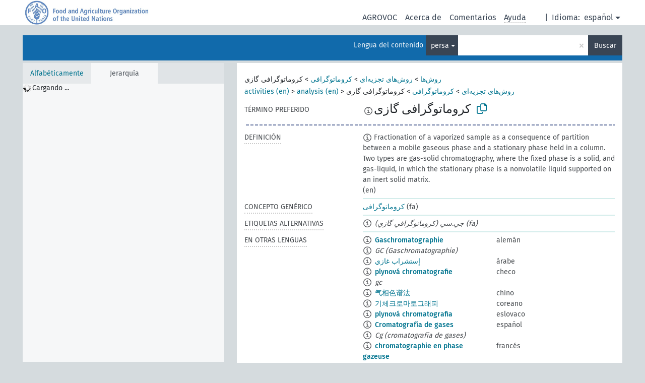

--- FILE ---
content_type: text/html; charset=UTF-8
request_url: https://agrovoc.fao.org/skosmosAsfa/asfa/es/page/?clang=fa&uri=http%3A%2F%2Faims.fao.org%2Faos%2Fagrovoc%2Fc_11097
body_size: 10839
content:
<!DOCTYPE html>
<html dir="ltr" lang="es" prefix="og: https://ogp.me/ns#">
<head>
<base href="https://agrovoc.fao.org/skosmosAsfa/">
<link rel="shortcut icon" href="favicon.ico">
<meta http-equiv="X-UA-Compatible" content="IE=Edge">
<meta http-equiv="Content-Type" content="text/html; charset=UTF-8">
<meta name="viewport" content="width=device-width, initial-scale=1.0">
<meta name="format-detection" content="telephone=no">
<meta name="generator" content="Skosmos 2.18">
<meta name="title" content="کروماتوگرافی گازی - Asfa - asfa">
<meta property="og:title" content="کروماتوگرافی گازی - Asfa - asfa">
<meta name="description" content="Concept کروماتوگرافی گازی in vocabulary ">
<meta property="og:description" content="Concept کروماتوگرافی گازی in vocabulary ">
<link rel="canonical" href="https://agrovoc.fao.org/skosmosAsfa/asfa/es/page/c_11097?clang=fa">
<meta property="og:url" content="https://agrovoc.fao.org/skosmosAsfa/asfa/es/page/c_11097?clang=fa">
<meta property="og:type" content="website">
<meta property="og:site_name" content="asfa">
<link href="vendor/twbs/bootstrap/dist/css/bootstrap.min.css" media="screen, print" rel="stylesheet" type="text/css">
<link href="vendor/vakata/jstree/dist/themes/default/style.min.css" media="screen, print" rel="stylesheet" type="text/css">
<link href="vendor/davidstutz/bootstrap-multiselect/dist/css/bootstrap-multiselect.min.css" media="screen, print" rel="stylesheet" type="text/css">
<link href="resource/css/fira.css" media="screen, print" rel="stylesheet" type="text/css">
<link href="resource/fontawesome/css/fontawesome.css" media="screen, print" rel="stylesheet" type="text/css">
<link href="resource/fontawesome/css/regular.css" media="screen, print" rel="stylesheet" type="text/css">
<link href="resource/fontawesome/css/solid.css" media="screen, print" rel="stylesheet" type="text/css">
<link href="resource/css/styles.css" media="screen, print" rel="stylesheet" type="text/css">
<link href="resource/css/fao.css" media="screen, print" rel="stylesheet" type="text/css">

<title>کروماتوگرافی گازی - Asfa - asfa</title>
</head>
<body class="vocab-asfa">
  <noscript>
    <strong>We're sorry but Skosmos doesn't work properly without JavaScript enabled. Please enable it to continue.</strong>
  </noscript>
  <a id="skiptocontent" href="asfa/es/page/?clang=fa&amp;uri=http%3A%2F%2Faims.fao.org%2Faos%2Fagrovoc%2Fc_11097#maincontent">Skip to main</a>
  <div class="topbar-container topbar-white">
    <div class="topbar topbar-white">
      <div id="topbar-service-helper">
<a  class="service-es" href="es/?clang=fa"><h1 id="service-name">Skosmos</h1></a>
</div>
<div id="topbar-language-navigation">
<div id="language" class="dropdown"><span class="navigation-font">|</span>
  <span class="navigation-font">Idioma:</span>
  <button type="button" class="btn btn-default dropdown-toggle navigation-font" data-bs-toggle="dropdown">español<span class="caret"></span></button>
  <ul class="dropdown-menu dropdown-menu-end">
      <li><a class="dropdown-item" id="language-ar" class="versal" href="asfa/ar/page/?clang=fa&amp;uri=http%3A%2F%2Faims.fao.org%2Faos%2Fagrovoc%2Fc_11097"> العربية</a></li>
        <li><a class="dropdown-item" id="language-en" class="versal" href="asfa/en/page/?clang=fa&amp;uri=http%3A%2F%2Faims.fao.org%2Faos%2Fagrovoc%2Fc_11097"> English</a></li>
            <li><a class="dropdown-item" id="language-fr" class="versal" href="asfa/fr/page/?clang=fa&amp;uri=http%3A%2F%2Faims.fao.org%2Faos%2Fagrovoc%2Fc_11097"> français</a></li>
        <li><a class="dropdown-item" id="language-ru" class="versal" href="asfa/ru/page/?clang=fa&amp;uri=http%3A%2F%2Faims.fao.org%2Faos%2Fagrovoc%2Fc_11097"> русский</a></li>
        <li><a class="dropdown-item" id="language-zh" class="versal" href="asfa/zh/page/?clang=fa&amp;uri=http%3A%2F%2Faims.fao.org%2Faos%2Fagrovoc%2Fc_11097"> 中文</a></li>
      </ul>
</div>
<div id="navigation">
         <a href="http://www.fao.org/agrovoc/" class="navigation-font"> AGROVOC </a>
     <a href="es/about?clang=fa" id="navi2" class="navigation-font">
  Acerca de  </a>
  <a href="asfa/es/feedback?clang=fa" id="navi3" class="navigation-font">
  Comentarios  </a>
  <span class="skosmos-tooltip-wrapper skosmos-tooltip t-bottom" id="navi4" tabindex="0" data-title="Desplace su cursor sobre el texto con el subrayado punteado para ver las instrucciones de la propiedad. &#xa; &#xa; Para la búsqueda por truncamiento, por favor utilice el símbolo * como en *animal o *patente*. Para los sufijos de las palabras de búsqueda, la búsqueda se truncará automáticamente, incluso si el símbolo de truncamiento no se ingresa manualmente: asi, gat producirá los mismos resultados que gat*">
    <span class="navigation-font">Ayuda</span>
  </span>
</div>
</div>

<!-- top-bar ENDS HERE -->

    </div>
  </div>
    <div class="headerbar">
    <div class="header-row"><div class="headerbar-coloured"></div><div class="header-left">
  <h1><a href="asfa/es/?clang=fa"></a></h1>
</div>
<div class="header-float">
      <h2 class="sr-only">Search from vocabulary</h2>
    <div class="search-vocab-text"><p>Lengua del contenido</p></div>
    <form class="navbar-form" role="search" name="text-search" action="asfa/es/search">
    <input style="display: none" name="clang" value="fa" id="lang-input">
    <div class="input-group">
      <div class="input-group-btn">
        <label class="sr-only" for="lang-dropdown-toggle">Content and search language</label>
        <button type="button" class="btn btn-default dropdown-toggle" data-bs-toggle="dropdown" aria-expanded="false" id="lang-dropdown-toggle">persa<span class="caret"></span></button>
        <ul class="dropdown-menu" aria-labelledby="lang-dropdown-toggle">
                            <li><a class="dropdown-item" href="asfa/es/page/c_11097?clang=de" class="lang-button" hreflang="de">alemán</a></li>
                    <li><a class="dropdown-item" href="asfa/es/page/c_11097?clang=be" class="lang-button" hreflang="be">bielorruso</a></li>
                    <li><a class="dropdown-item" href="asfa/es/page/c_11097?clang=my" class="lang-button" hreflang="my">birmano</a></li>
                    <li><a class="dropdown-item" href="asfa/es/page/c_11097?clang=ca" class="lang-button" hreflang="ca">catalán</a></li>
                    <li><a class="dropdown-item" href="asfa/es/page/c_11097?clang=cs" class="lang-button" hreflang="cs">checo</a></li>
                    <li><a class="dropdown-item" href="asfa/es/page/c_11097?clang=zh" class="lang-button" hreflang="zh">chino</a></li>
                    <li><a class="dropdown-item" href="asfa/es/page/c_11097?clang=ko" class="lang-button" hreflang="ko">coreano</a></li>
                    <li><a class="dropdown-item" href="asfa/es/page/c_11097?clang=da" class="lang-button" hreflang="da">danés</a></li>
                    <li><a class="dropdown-item" href="asfa/es/page/c_11097?clang=sk" class="lang-button" hreflang="sk">eslovaco</a></li>
                    <li><a class="dropdown-item" href="asfa/es/page/c_11097" class="lang-button" hreflang="es">español</a></li>
                    <li><a class="dropdown-item" href="asfa/es/page/c_11097?clang=et" class="lang-button" hreflang="et">estonio</a></li>
                    <li><a class="dropdown-item" href="asfa/es/page/c_11097?clang=fi" class="lang-button" hreflang="fi">finés</a></li>
                    <li><a class="dropdown-item" href="asfa/es/page/c_11097?clang=fr" class="lang-button" hreflang="fr">francés</a></li>
                    <li><a class="dropdown-item" href="asfa/es/page/c_11097?clang=ka" class="lang-button" hreflang="ka">georgiano</a></li>
                    <li><a class="dropdown-item" href="asfa/es/page/c_11097?clang=el" class="lang-button" hreflang="el">griego</a></li>
                    <li><a class="dropdown-item" href="asfa/es/page/c_11097?clang=hi" class="lang-button" hreflang="hi">hindi</a></li>
                    <li><a class="dropdown-item" href="asfa/es/page/c_11097?clang=hu" class="lang-button" hreflang="hu">húngaro</a></li>
                    <li><a class="dropdown-item" href="asfa/es/page/c_11097?clang=en" class="lang-button" hreflang="en">inglés</a></li>
                    <li><a class="dropdown-item" href="asfa/es/page/c_11097?clang=it" class="lang-button" hreflang="it">italiano</a></li>
                    <li><a class="dropdown-item" href="asfa/es/page/c_11097?clang=ja" class="lang-button" hreflang="ja">japonés</a></li>
                    <li><a class="dropdown-item" href="asfa/es/page/c_11097?clang=km" class="lang-button" hreflang="km">jemer</a></li>
                    <li><a class="dropdown-item" href="asfa/es/page/c_11097?clang=lo" class="lang-button" hreflang="lo">lao</a></li>
                    <li><a class="dropdown-item" href="asfa/es/page/c_11097?clang=la" class="lang-button" hreflang="la">latín</a></li>
                    <li><a class="dropdown-item" href="asfa/es/page/c_11097?clang=ms" class="lang-button" hreflang="ms">malayo</a></li>
                    <li><a class="dropdown-item" href="asfa/es/page/c_11097?clang=nl" class="lang-button" hreflang="nl">neerlandés</a></li>
                    <li><a class="dropdown-item" href="asfa/es/page/c_11097?clang=nb" class="lang-button" hreflang="nb">noruego bokmal</a></li>
                    <li><a class="dropdown-item" href="asfa/es/page/c_11097?clang=nn" class="lang-button" hreflang="nn">noruego nynorsk</a></li>
                    <li><a class="dropdown-item" href="asfa/es/page/c_11097?clang=fa" class="lang-button" hreflang="fa">persa</a></li>
                    <li><a class="dropdown-item" href="asfa/es/page/c_11097?clang=pl" class="lang-button" hreflang="pl">polaco</a></li>
                    <li><a class="dropdown-item" href="asfa/es/page/c_11097?clang=pt" class="lang-button" hreflang="pt">portugués</a></li>
                    <li><a class="dropdown-item" href="asfa/es/page/c_11097?clang=pt-BR" class="lang-button" hreflang="pt-BR">portugués (Brasil)</a></li>
                    <li><a class="dropdown-item" href="asfa/es/page/c_11097?clang=ro" class="lang-button" hreflang="ro">rumano</a></li>
                    <li><a class="dropdown-item" href="asfa/es/page/c_11097?clang=ru" class="lang-button" hreflang="ru">ruso</a></li>
                    <li><a class="dropdown-item" href="asfa/es/page/c_11097?clang=sr" class="lang-button" hreflang="sr">serbio</a></li>
                    <li><a class="dropdown-item" href="asfa/es/page/c_11097?clang=sw" class="lang-button" hreflang="sw">suajili</a></li>
                    <li><a class="dropdown-item" href="asfa/es/page/c_11097?clang=sv" class="lang-button" hreflang="sv">sueco</a></li>
                    <li><a class="dropdown-item" href="asfa/es/page/c_11097?clang=th" class="lang-button" hreflang="th">tailandés</a></li>
                    <li><a class="dropdown-item" href="asfa/es/page/c_11097?clang=te" class="lang-button" hreflang="te">telugu</a></li>
                    <li><a class="dropdown-item" href="asfa/es/page/c_11097?clang=tr" class="lang-button" hreflang="tr">turco</a></li>
                    <li><a class="dropdown-item" href="asfa/es/page/c_11097?clang=uk" class="lang-button" hreflang="uk">ucraniano</a></li>
                    <li><a class="dropdown-item" href="asfa/es/page/c_11097?clang=vi" class="lang-button" hreflang="vi">vietnamita</a></li>
                    <li><a class="dropdown-item" href="asfa/es/page/c_11097?clang=ar" class="lang-button" hreflang="ar">árabe</a></li>
                            <li>
            <a class="dropdown-item" href="asfa/es/page/?uri=http://aims.fao.org/aos/agrovoc/c_11097&amp;clang=fa&amp;anylang=on"
              class="lang-button" id="lang-button-all">Cualquier lengua</a>
            <input name="anylang" type="checkbox">
          </li>
        </ul>
      </div><!-- /btn-group -->
      <label class="sr-only" for="search-field">Enter search term</label>
      <input id="search-field" type="text" class="form-control" name="q" value="">
      <div class="input-group-btn">
        <label class="sr-only" for="search-all-button">Submit search</label>
        <button id="search-all-button" type="submit" class="btn btn-primary">Buscar</button>
      </div>
    </div>
      </form>
</div>
</div>  </div>
    <div class="main-container">
        <div id="sidebar">
          <div class="sidebar-buttons">
                <h2 class="sr-only">Sidebar listing: list and traverse vocabulary contents by a criterion</h2>
        <ul class="nav nav-tabs">
                                      <h3 class="sr-only">List vocabulary concepts alphabetically</h3>
                    <li id="alpha" class="nav-item"><a class="nav-link" href="asfa/es/index?clang=fa">Alfabéticamente</a></li>
                                                  <h3 class="sr-only">List vocabulary concepts hierarchically</h3>
                    <li id="hierarchy" class="nav-item">
            <a class="nav-link active" href="#" id="hier-trigger"
                        >Jerarquía            </a>
          </li>
                                                </ul>
      </div>
      
            <h4 class="sr-only">Listing vocabulary concepts alphabetically</h4>
            <div class="sidebar-grey  concept-hierarchy">
        <div id="alphabetical-menu">
                  </div>
              </div>
        </div>
    
            <main id="maincontent" tabindex="-1">
            <div class="content">
        <div id="content-top"></div>
                     <h2 class="sr-only">Concept information</h2>
            <div class="concept-info">
      <div class="concept-main">
              <div class="row">
                                      <div class="crumb-path">
                        <a class="propertyvalue bread-crumb" href="asfa/es/page/c_4788?clang=fa">روش‌ها</a><span class="bread-crumb"> > </span>
                                                <a class="propertyvalue bread-crumb" href="asfa/es/page/c_1513?clang=fa">روش‌های تجزیه‌ای</a><span class="bread-crumb"> > </span>
                                                <a class="propertyvalue bread-crumb" href="asfa/es/page/c_1594?clang=fa">کروماتوگرافی</a><span class="bread-crumb"> > </span>
                                                <span class="bread-crumb propertylabel-pink">کروماتوگرافی گازی</span>
                                                </div>
                                                <div class="crumb-path">
                        <a class="propertyvalue bread-crumb" href="asfa/es/page/c_330834?clang=fa">activities (en)</a><span class="bread-crumb"> > </span>
                                                <a class="propertyvalue bread-crumb" href="asfa/es/page/c_49928?clang=fa">analysis (en)</a><span class="bread-crumb"> > </span>
                                                <a class="propertyvalue bread-crumb" href="asfa/es/page/c_1513?clang=fa">روش‌های تجزیه‌ای</a><span class="bread-crumb"> > </span>
                                                <a class="propertyvalue bread-crumb" href="asfa/es/page/c_1594?clang=fa">کروماتوگرافی</a><span class="bread-crumb"> > </span>
                                                <span class="bread-crumb propertylabel-pink">کروماتوگرافی گازی</span>
                                                </div>
                          </div>
            <div class="row property prop-preflabel"><div class="property-label property-label-pref"><h3 class="versal">
                                      Término preferido
                      </h3></div><div class="property-value-column"><span class="reified-property-value xl-pref-label tooltip-html"><img src="resource/pics/about.png"><div class="reified-tooltip tooltip-html-content"><p><span class="tooltip-prop">Creado</span>:
                <span class="versal">2007-04-20T00:00:00Z</span></p><p><span class="tooltip-prop">skos:notation</span>:
                <span class="versal">11097</span></p></div></span><span class="prefLabel" id="pref-label">کروماتوگرافی گازی</span>
                &nbsp;
        <button type="button" data-bs-toggle="tooltip" data-bs-placement="button" title="Copy to clipboard" class="btn btn-default btn-xs copy-clipboard" for="#pref-label"><span class="fa-regular fa-copy"></span></button></div><div class="col-md-12"><div class="preflabel-spacer"></div></div></div>
                       <div class="row property prop-skos_definition">
          <div class="property-label">
            <h3 class="versal               property-click skosmos-tooltip-wrapper skosmos-tooltip t-top" data-title="Una explicación completa del significado deseado para un concepto
              ">
                              Definición
                          </h3>
          </div>
          <div class="property-value-column"><div class="property-value-wrapper">
                <ul>
                     <li>
                                                                            <span class="versal reified-property-value tooltip-html">
                  <img alt="Information" src="resource/pics/about.png"> Fractionation of a vaporized sample as a consequence of partition between a mobile gaseous phase and a stationary phase held in a column. Two types are gas-solid chromatography, where the fixed phase is a solid, and gas-liquid, in which the stationary phase is a nonvolatile liquid supported on an inert solid matrix.
                  <div class="reified-tooltip tooltip-html-content"><p><span class="tooltip-prop">Creado</span>: <a href="">2/4/25</a></p></div>
                </span>
                                                <span class="versal"> (en)</span>                                                      </li>
                </ul>
                </div></div></div>
                               <div class="row property prop-skos_broader">
          <div class="property-label">
            <h3 class="versal               property-click skosmos-tooltip-wrapper skosmos-tooltip t-top" data-title="Concepto genérico
              ">
                              Concepto genérico
                          </h3>
          </div>
          <div class="property-value-column"><div class="property-value-wrapper">
                <ul>
                     <li>
                                                                               <a href="asfa/es/page/c_1594?clang=fa"> کروماتوگرافی</a>
                                                <span class="versal"> (fa)</span>                                                      </li>
                </ul>
                </div></div></div>
                               <div class="row property prop-skos_altLabel">
          <div class="property-label">
            <h3 class="versal               property-click skosmos-tooltip-wrapper skosmos-tooltip t-top" data-title="Términos alternativos para el concepto.
              ">
                              Etiquetas alternativas
                          </h3>
          </div>
          <div class="property-value-column"><div class="property-value-wrapper">
                <ul>
                     <li>
                                                                 <span class="reified-property-value xl-label tooltip-html">
                    <img alt="Information" src="resource/pics/about.png">
                    <div class="reified-tooltip tooltip-html-content">
                                          <p><span class="tooltip-prop">Creado</span>:
                        <span class="versal">2007-04-20T00:00:00Z</span>
                      </p>
                                          <p><span class="tooltip-prop">skos:notation</span>:
                        <span class="versal">24461</span>
                      </p>
                                        </div>
                  </span>
                                    <span class="replaced">جي.سي (كروماتوگرافي گازي) (fa)</span>
                                      </li>
                </ul>
                </div></div></div>
                                <div class="row property prop-other-languages">
        <div class="property-label"><h3 class="versal property-click skosmos-tooltip-wrapper skosmos-tooltip t-top" data-title="Términos para el concepto en otras lenguas." >En otras lenguas</h3></div>
        <div class="property-value-column">
          <div class="property-value-wrapper">
            <ul>
                                          <li class="row other-languages first-of-language">
                <div class="col-6 versal versal-pref">
                                    <span class="reified-property-value xl-label tooltip-html">
                    <img alt="Information" src="resource/pics/about.png">
                    <div class="reified-tooltip tooltip-html-content">
                                                              <p><span class="tooltip-prop">Creado</span>:
                        <span class="versal">1996-12-24T00:00:00Z</span>
                      </p>
                                                                                  <p><span class="tooltip-prop">Última modificación</span>:
                        <span class="versal">2015-06-16T21:42:31Z</span>
                      </p>
                                                                                  <p><span class="tooltip-prop">skos:notation</span>:
                        <span class="versal">11097</span>
                      </p>
                                                            </div>
                  </span>
                                                      <a href='asfa/es/page/c_11097?clang=de' hreflang='de'>Gaschromatographie</a>
                                  </div>
                <div class="col-6 versal"><p>alemán</p></div>
              </li>
                            <li class="row other-languages">
                <div class="col-6 versal replaced">
                                    <span class="reified-property-value xl-label tooltip-html">
                    <img alt="Information" src="resource/pics/about.png">
                    <div class="reified-tooltip tooltip-html-content">
                                                              <p><span class="tooltip-prop">Creado</span>:
                        <span class="versal">1997-03-11T00:00:00Z</span>
                      </p>
                                                                                  <p><span class="tooltip-prop">Última modificación</span>:
                        <span class="versal">2021-08-03T09:18:27</span>
                      </p>
                                                                                  <p><span class="tooltip-prop">skos:notation</span>:
                        <span class="versal">24461</span>
                      </p>
                                                            </div>
                  </span>
                                    GC (Gaschromatographie)
                                  </div>
                <div class="col-6 versal"></div>
              </li>
                                                        <li class="row other-languages first-of-language">
                <div class="col-6 versal versal-pref">
                                    <span class="reified-property-value xl-label tooltip-html">
                    <img alt="Information" src="resource/pics/about.png">
                    <div class="reified-tooltip tooltip-html-content">
                                                              <p><span class="tooltip-prop">Creado</span>:
                        <span class="versal">2002-12-12T00:00:00Z</span>
                      </p>
                                                                                  <p><span class="tooltip-prop">skos:notation</span>:
                        <span class="versal">11097</span>
                      </p>
                                                            </div>
                  </span>
                                                      <a href='asfa/es/page/c_11097?clang=ar' hreflang='ar'>إستشراب غازي</a>
                                  </div>
                <div class="col-6 versal"><p>árabe</p></div>
              </li>
                                                        <li class="row other-languages first-of-language">
                <div class="col-6 versal versal-pref">
                                    <span class="reified-property-value xl-label tooltip-html">
                    <img alt="Information" src="resource/pics/about.png">
                    <div class="reified-tooltip tooltip-html-content">
                                                              <p><span class="tooltip-prop">Creado</span>:
                        <span class="versal">2003-03-27T00:00:00Z</span>
                      </p>
                                                                                  <p><span class="tooltip-prop">skos:notation</span>:
                        <span class="versal">11097</span>
                      </p>
                                                            </div>
                  </span>
                                                      <a href='asfa/es/page/c_11097?clang=cs' hreflang='cs'>plynová chromatografie</a>
                                  </div>
                <div class="col-6 versal"><p>checo</p></div>
              </li>
                            <li class="row other-languages">
                <div class="col-6 versal replaced">
                                    <span class="reified-property-value xl-label tooltip-html">
                    <img alt="Information" src="resource/pics/about.png">
                    <div class="reified-tooltip tooltip-html-content">
                                                              <p><span class="tooltip-prop">Creado</span>:
                        <span class="versal">2003-03-27T00:00:00Z</span>
                      </p>
                                                                                  <p><span class="tooltip-prop">skos:notation</span>:
                        <span class="versal">24461</span>
                      </p>
                                                            </div>
                  </span>
                                    gc
                                  </div>
                <div class="col-6 versal"></div>
              </li>
                                                        <li class="row other-languages first-of-language">
                <div class="col-6 versal versal-pref">
                                    <span class="reified-property-value xl-label tooltip-html">
                    <img alt="Information" src="resource/pics/about.png">
                    <div class="reified-tooltip tooltip-html-content">
                                                              <p><span class="tooltip-prop">Creado</span>:
                        <span class="versal">2002-12-12T00:00:00Z</span>
                      </p>
                                                                                  <p><span class="tooltip-prop">Última modificación</span>:
                        <span class="versal">2020-12-09T16:08:42Z</span>
                      </p>
                                                                                  <p><span class="tooltip-prop">skos:notation</span>:
                        <span class="versal">11097</span>
                      </p>
                                                            </div>
                  </span>
                                                      <a href='asfa/es/page/c_11097?clang=zh' hreflang='zh'>气相色谱法</a>
                                  </div>
                <div class="col-6 versal"><p>chino</p></div>
              </li>
                                                        <li class="row other-languages first-of-language">
                <div class="col-6 versal versal-pref">
                                    <span class="reified-property-value xl-label tooltip-html">
                    <img alt="Information" src="resource/pics/about.png">
                    <div class="reified-tooltip tooltip-html-content">
                                                              <p><span class="tooltip-prop">Creado</span>:
                        <span class="versal">2009-12-02T00:00:00Z</span>
                      </p>
                                                                                  <p><span class="tooltip-prop">skos:notation</span>:
                        <span class="versal">11097</span>
                      </p>
                                                            </div>
                  </span>
                                                      <a href='asfa/es/page/c_11097?clang=ko' hreflang='ko'>기체크로마토그래피</a>
                                  </div>
                <div class="col-6 versal"><p>coreano</p></div>
              </li>
                                                        <li class="row other-languages first-of-language">
                <div class="col-6 versal versal-pref">
                                    <span class="reified-property-value xl-label tooltip-html">
                    <img alt="Information" src="resource/pics/about.png">
                    <div class="reified-tooltip tooltip-html-content">
                                                              <p><span class="tooltip-prop">Creado</span>:
                        <span class="versal">2005-12-16T00:00:00Z</span>
                      </p>
                                                                                  <p><span class="tooltip-prop">skos:notation</span>:
                        <span class="versal">11097</span>
                      </p>
                                                            </div>
                  </span>
                                                      <a href='asfa/es/page/c_11097?clang=sk' hreflang='sk'>plynová chromatografia</a>
                                  </div>
                <div class="col-6 versal"><p>eslovaco</p></div>
              </li>
                                                        <li class="row other-languages first-of-language">
                <div class="col-6 versal versal-pref">
                                    <span class="reified-property-value xl-label tooltip-html">
                    <img alt="Information" src="resource/pics/about.png">
                    <div class="reified-tooltip tooltip-html-content">
                                                              <p><span class="tooltip-prop">Creado</span>:
                        <span class="versal">1987-05-26T00:00:00Z</span>
                      </p>
                                                                                  <p><span class="tooltip-prop">skos:notation</span>:
                        <span class="versal">11097</span>
                      </p>
                                                            </div>
                  </span>
                                                      <a href='asfa/es/page/c_11097' hreflang='es'>Cromatografía de gases</a>
                                  </div>
                <div class="col-6 versal"><p>español</p></div>
              </li>
                            <li class="row other-languages">
                <div class="col-6 versal replaced">
                                    <span class="reified-property-value xl-label tooltip-html">
                    <img alt="Information" src="resource/pics/about.png">
                    <div class="reified-tooltip tooltip-html-content">
                                                              <p><span class="tooltip-prop">Creado</span>:
                        <span class="versal">1990-06-18T00:00:00Z</span>
                      </p>
                                                                                  <p><span class="tooltip-prop">skos:notation</span>:
                        <span class="versal">24461</span>
                      </p>
                                                            </div>
                  </span>
                                    Cg (cromatografía de gases)
                                  </div>
                <div class="col-6 versal"></div>
              </li>
                                                        <li class="row other-languages first-of-language">
                <div class="col-6 versal versal-pref">
                                    <span class="reified-property-value xl-label tooltip-html">
                    <img alt="Information" src="resource/pics/about.png">
                    <div class="reified-tooltip tooltip-html-content">
                                                              <p><span class="tooltip-prop">Creado</span>:
                        <span class="versal">1987-01-26T00:00:00Z</span>
                      </p>
                                                                                  <p><span class="tooltip-prop">Última modificación</span>:
                        <span class="versal">2021-06-28T09:36:24</span>
                      </p>
                                                                                  <p><span class="tooltip-prop">skos:notation</span>:
                        <span class="versal">11097</span>
                      </p>
                                                            </div>
                  </span>
                                                      <a href='asfa/es/page/c_11097?clang=fr' hreflang='fr'>chromatographie en phase gazeuse</a>
                                  </div>
                <div class="col-6 versal"><p>francés</p></div>
              </li>
                            <li class="row other-languages">
                <div class="col-6 versal replaced">
                                    <span class="reified-property-value xl-label tooltip-html">
                    <img alt="Information" src="resource/pics/about.png">
                    <div class="reified-tooltip tooltip-html-content">
                                                              <p><span class="tooltip-prop">Creado</span>:
                        <span class="versal">1987-05-26T00:00:00Z</span>
                      </p>
                                                                                  <p><span class="tooltip-prop">Última modificación</span>:
                        <span class="versal">2024-06-17T15:07:43</span>
                      </p>
                                                                                  <p><span class="tooltip-prop">skos:notation</span>:
                        <span class="versal">24461</span>
                      </p>
                                                            </div>
                  </span>
                                    CG (chromatographie phase gazeuse)
                                  </div>
                <div class="col-6 versal"></div>
              </li>
                                                        <li class="row other-languages first-of-language">
                <div class="col-6 versal versal-pref">
                                    <span class="reified-property-value xl-label tooltip-html">
                    <img alt="Information" src="resource/pics/about.png">
                    <div class="reified-tooltip tooltip-html-content">
                                                              <p><span class="tooltip-prop">Creado</span>:
                        <span class="versal">2020-06-10T21:47:29.216+02:00</span>
                      </p>
                                                            </div>
                  </span>
                                                      <a href='asfa/es/page/c_11097?clang=ka' hreflang='ka'>აირქრომატოგრაფია</a>
                                  </div>
                <div class="col-6 versal"><p>georgiano</p></div>
              </li>
                                                        <li class="row other-languages first-of-language">
                <div class="col-6 versal versal-pref">
                                    <span class="reified-property-value xl-label tooltip-html">
                    <img alt="Information" src="resource/pics/about.png">
                    <div class="reified-tooltip tooltip-html-content">
                                                              <p><span class="tooltip-prop">Creado</span>:
                        <span class="versal">1981-01-26T00:00:00Z</span>
                      </p>
                                                                                  <p><span class="tooltip-prop">skos:notation</span>:
                        <span class="versal">11097</span>
                      </p>
                                                            </div>
                  </span>
                                                      <a href='asfa/es/page/c_11097?clang=hi' hreflang='hi'>गैस वर्ण लेखन</a>
                                  </div>
                <div class="col-6 versal"><p>hindi</p></div>
              </li>
                            <li class="row other-languages">
                <div class="col-6 versal replaced">
                                    <span class="reified-property-value xl-label tooltip-html">
                    <img alt="Information" src="resource/pics/about.png">
                    <div class="reified-tooltip tooltip-html-content">
                                                              <p><span class="tooltip-prop">Creado</span>:
                        <span class="versal">1987-05-26T00:00:00Z</span>
                      </p>
                                                                                  <p><span class="tooltip-prop">skos:notation</span>:
                        <span class="versal">24461</span>
                      </p>
                                                            </div>
                  </span>
                                    गैस वर्णलेखन
                                  </div>
                <div class="col-6 versal"></div>
              </li>
                                                        <li class="row other-languages first-of-language">
                <div class="col-6 versal versal-pref">
                                    <span class="reified-property-value xl-label tooltip-html">
                    <img alt="Information" src="resource/pics/about.png">
                    <div class="reified-tooltip tooltip-html-content">
                                                              <p><span class="tooltip-prop">Creado</span>:
                        <span class="versal">2006-12-06T00:00:00Z</span>
                      </p>
                                                                                  <p><span class="tooltip-prop">skos:notation</span>:
                        <span class="versal">11097</span>
                      </p>
                                                            </div>
                  </span>
                                                      <a href='asfa/es/page/c_11097?clang=hu' hreflang='hu'>gázkromatográfia</a>
                                  </div>
                <div class="col-6 versal"><p>húngaro</p></div>
              </li>
                            <li class="row other-languages">
                <div class="col-6 versal replaced">
                                    <span class="reified-property-value xl-label tooltip-html">
                    <img alt="Information" src="resource/pics/about.png">
                    <div class="reified-tooltip tooltip-html-content">
                                                              <p><span class="tooltip-prop">Creado</span>:
                        <span class="versal">2006-12-06T00:00:00Z</span>
                      </p>
                                                                                  <p><span class="tooltip-prop">skos:notation</span>:
                        <span class="versal">24461</span>
                      </p>
                                                            </div>
                  </span>
                                    GC (gázkromatográfia)
                                  </div>
                <div class="col-6 versal"></div>
              </li>
                                                        <li class="row other-languages first-of-language">
                <div class="col-6 versal versal-pref">
                                    <span class="reified-property-value xl-label tooltip-html">
                    <img alt="Information" src="resource/pics/about.png">
                    <div class="reified-tooltip tooltip-html-content">
                                                              <p><span class="tooltip-prop">Creado</span>:
                        <span class="versal">1981-01-26T00:00:00Z</span>
                      </p>
                                                                                  <p><span class="tooltip-prop">Última modificación</span>:
                        <span class="versal">2015-06-16T21:42:29Z</span>
                      </p>
                                                                                  <p><span class="tooltip-prop">skos:notation</span>:
                        <span class="versal">11097</span>
                      </p>
                                                            </div>
                  </span>
                                                      <a href='asfa/es/page/c_11097?clang=en' hreflang='en'>gas chromatography</a>
                                  </div>
                <div class="col-6 versal"><p>inglés</p></div>
              </li>
                            <li class="row other-languages">
                <div class="col-6 versal replaced">
                                    <span class="reified-property-value xl-label tooltip-html">
                    <img alt="Information" src="resource/pics/about.png">
                    <div class="reified-tooltip tooltip-html-content">
                                                              <p><span class="tooltip-prop">Creado</span>:
                        <span class="versal">1987-05-26T00:00:00Z</span>
                      </p>
                                                                                  <p><span class="tooltip-prop">Última modificación</span>:
                        <span class="versal">2015-03-12T00:29:17Z</span>
                      </p>
                                                                                  <p><span class="tooltip-prop">skos:notation</span>:
                        <span class="versal">24461</span>
                      </p>
                                                            </div>
                  </span>
                                    GC (gas chromatography)
                                  </div>
                <div class="col-6 versal"></div>
              </li>
                                                        <li class="row other-languages first-of-language">
                <div class="col-6 versal versal-pref">
                                    <span class="reified-property-value xl-label tooltip-html">
                    <img alt="Information" src="resource/pics/about.png">
                    <div class="reified-tooltip tooltip-html-content">
                                                              <p><span class="tooltip-prop">Creado</span>:
                        <span class="versal">2006-10-30T00:00:00Z</span>
                      </p>
                                                                                  <p><span class="tooltip-prop">skos:notation</span>:
                        <span class="versal">11097</span>
                      </p>
                                                            </div>
                  </span>
                                                      <a href='asfa/es/page/c_11097?clang=it' hreflang='it'>Gascromatografia</a>
                                  </div>
                <div class="col-6 versal"><p>italiano</p></div>
              </li>
                            <li class="row other-languages">
                <div class="col-6 versal replaced">
                                    <span class="reified-property-value xl-label tooltip-html">
                    <img alt="Information" src="resource/pics/about.png">
                    <div class="reified-tooltip tooltip-html-content">
                                                              <p><span class="tooltip-prop">Creado</span>:
                        <span class="versal">2006-10-30T00:00:00Z</span>
                      </p>
                                                                                  <p><span class="tooltip-prop">skos:notation</span>:
                        <span class="versal">24461</span>
                      </p>
                                                            </div>
                  </span>
                                    GC (gascromatografia)
                                  </div>
                <div class="col-6 versal"></div>
              </li>
                                                        <li class="row other-languages first-of-language">
                <div class="col-6 versal versal-pref">
                                    <span class="reified-property-value xl-label tooltip-html">
                    <img alt="Information" src="resource/pics/about.png">
                    <div class="reified-tooltip tooltip-html-content">
                                                              <p><span class="tooltip-prop">Creado</span>:
                        <span class="versal">2005-08-09T00:00:00Z</span>
                      </p>
                                                                                  <p><span class="tooltip-prop">skos:notation</span>:
                        <span class="versal">11097</span>
                      </p>
                                                            </div>
                  </span>
                                                      <a href='asfa/es/page/c_11097?clang=ja' hreflang='ja'>ガスクロマトグラフィー</a>
                                  </div>
                <div class="col-6 versal"><p>japonés</p></div>
              </li>
                                                        <li class="row other-languages first-of-language">
                <div class="col-6 versal versal-pref">
                                    <span class="reified-property-value xl-label tooltip-html">
                    <img alt="Information" src="resource/pics/about.png">
                    <div class="reified-tooltip tooltip-html-content">
                                                              <p><span class="tooltip-prop">Creado</span>:
                        <span class="versal">2005-12-16T00:00:00Z</span>
                      </p>
                                                                                  <p><span class="tooltip-prop">skos:notation</span>:
                        <span class="versal">11097</span>
                      </p>
                                                            </div>
                  </span>
                                                      <a href='asfa/es/page/c_11097?clang=lo' hreflang='lo'>ໂຄຣມາໂຕກຣາຟີທາດອາຍ</a>
                                  </div>
                <div class="col-6 versal"><p>lao</p></div>
              </li>
                                                        <li class="row other-languages first-of-language">
                <div class="col-6 versal versal-pref">
                                    <span class="reified-property-value xl-label tooltip-html">
                    <img alt="Information" src="resource/pics/about.png">
                    <div class="reified-tooltip tooltip-html-content">
                                                              <p><span class="tooltip-prop">Creado</span>:
                        <span class="versal">2011-07-26T10:01:31Z</span>
                      </p>
                                                                                  <p><span class="tooltip-prop">Última modificación</span>:
                        <span class="versal">2011-08-15T17:19:25Z</span>
                      </p>
                                                                                  <p><span class="tooltip-prop">skos:notation</span>:
                        <span class="versal">1311645691701</span>
                      </p>
                                                            </div>
                  </span>
                                                      <a href='asfa/es/page/c_11097?clang=ms' hreflang='ms'>Kromatografi gas</a>
                                  </div>
                <div class="col-6 versal"><p>malayo</p></div>
              </li>
                                                        <li class="row other-languages first-of-language">
                <div class="col-6 versal versal-pref">
                                    <span class="reified-property-value xl-label tooltip-html">
                    <img alt="Information" src="resource/pics/about.png">
                    <div class="reified-tooltip tooltip-html-content">
                                                              <p><span class="tooltip-prop">Creado</span>:
                        <span class="versal">2019-07-13T17:29:48.956+02:00</span>
                      </p>
                                                            </div>
                  </span>
                                                      <a href='asfa/es/page/c_11097?clang=nb' hreflang='nb'>gasskromatografi</a>
                                  </div>
                <div class="col-6 versal"><p>noruego bokmal</p></div>
              </li>
                                                        <li class="row other-languages first-of-language">
                <div class="col-6 versal versal-pref">
                                    <span class="reified-property-value xl-label tooltip-html">
                    <img alt="Information" src="resource/pics/about.png">
                    <div class="reified-tooltip tooltip-html-content">
                                                              <p><span class="tooltip-prop">Creado</span>:
                        <span class="versal">2006-12-19T00:00:00Z</span>
                      </p>
                                                                                  <p><span class="tooltip-prop">skos:notation</span>:
                        <span class="versal">11097</span>
                      </p>
                                                            </div>
                  </span>
                                                      <a href='asfa/es/page/c_11097?clang=pl' hreflang='pl'>Chromatografia gazowa</a>
                                  </div>
                <div class="col-6 versal"><p>polaco</p></div>
              </li>
                            <li class="row other-languages">
                <div class="col-6 versal replaced">
                                    <span class="reified-property-value xl-label tooltip-html">
                    <img alt="Information" src="resource/pics/about.png">
                    <div class="reified-tooltip tooltip-html-content">
                                                              <p><span class="tooltip-prop">Creado</span>:
                        <span class="versal">2006-12-19T00:00:00Z</span>
                      </p>
                                                                                  <p><span class="tooltip-prop">skos:notation</span>:
                        <span class="versal">24461</span>
                      </p>
                                                            </div>
                  </span>
                                    Chromatografia GC
                                  </div>
                <div class="col-6 versal"></div>
              </li>
                                                        <li class="row other-languages first-of-language">
                <div class="col-6 versal versal-pref">
                                    <span class="reified-property-value xl-label tooltip-html">
                    <img alt="Information" src="resource/pics/about.png">
                    <div class="reified-tooltip tooltip-html-content">
                                                              <p><span class="tooltip-prop">Creado</span>:
                        <span class="versal">1998-08-04T00:00:00Z</span>
                      </p>
                                                                                  <p><span class="tooltip-prop">skos:notation</span>:
                        <span class="versal">11097</span>
                      </p>
                                                            </div>
                  </span>
                                                      <a href='asfa/es/page/c_11097?clang=pt' hreflang='pt'>Cromatografia gasosa</a>
                                  </div>
                <div class="col-6 versal"><p>portugués</p></div>
              </li>
                            <li class="row other-languages">
                <div class="col-6 versal replaced">
                                    <span class="reified-property-value xl-label tooltip-html">
                    <img alt="Information" src="resource/pics/about.png">
                    <div class="reified-tooltip tooltip-html-content">
                                                              <p><span class="tooltip-prop">Creado</span>:
                        <span class="versal">1998-08-04T00:00:00Z</span>
                      </p>
                                                                                  <p><span class="tooltip-prop">skos:notation</span>:
                        <span class="versal">24461</span>
                      </p>
                                                            </div>
                  </span>
                                    Cg (cromatografia gasosa)
                                  </div>
                <div class="col-6 versal"></div>
              </li>
                                                        <li class="row other-languages first-of-language">
                <div class="col-6 versal versal-pref">
                                    <span class="reified-property-value xl-label tooltip-html">
                    <img alt="Information" src="resource/pics/about.png">
                    <div class="reified-tooltip tooltip-html-content">
                                                              <p><span class="tooltip-prop">Creado</span>:
                        <span class="versal">2015-11-17T19:41:52Z</span>
                      </p>
                                                                                  <p><span class="tooltip-prop">Última modificación</span>:
                        <span class="versal">2015-11-27T22:06:18Z</span>
                      </p>
                                                                                  <p><span class="tooltip-prop">skos:notation</span>:
                        <span class="versal">11097</span>
                      </p>
                                                            </div>
                  </span>
                                                      <a href='asfa/es/page/c_11097?clang=ro' hreflang='ro'>cromatografie gazoasă</a>
                                  </div>
                <div class="col-6 versal"><p>rumano</p></div>
              </li>
                            <li class="row other-languages">
                <div class="col-6 versal replaced">
                                    <span class="reified-property-value xl-label tooltip-html">
                    <img alt="Information" src="resource/pics/about.png">
                    <div class="reified-tooltip tooltip-html-content">
                                                              <p><span class="tooltip-prop">Creado</span>:
                        <span class="versal">2015-11-17T19:42:16Z</span>
                      </p>
                                                                                  <p><span class="tooltip-prop">Última modificación</span>:
                        <span class="versal">2015-11-27T22:07:40Z</span>
                      </p>
                                                                                  <p><span class="tooltip-prop">skos:notation</span>:
                        <span class="versal">22a4e58f</span>
                      </p>
                                                            </div>
                  </span>
                                    Cg (cromatografie gazoasă)
                                  </div>
                <div class="col-6 versal"></div>
              </li>
                                                        <li class="row other-languages first-of-language">
                <div class="col-6 versal versal-pref">
                                    <span class="reified-property-value xl-label tooltip-html">
                    <img alt="Information" src="resource/pics/about.png">
                    <div class="reified-tooltip tooltip-html-content">
                                                              <p><span class="tooltip-prop">Creado</span>:
                        <span class="versal">2009-02-02T00:00:00Z</span>
                      </p>
                                                                                  <p><span class="tooltip-prop">skos:notation</span>:
                        <span class="versal">11097</span>
                      </p>
                                                            </div>
                  </span>
                                                      <a href='asfa/es/page/c_11097?clang=ru' hreflang='ru'>газовая хроматография</a>
                                  </div>
                <div class="col-6 versal"><p>ruso</p></div>
              </li>
                            <li class="row other-languages">
                <div class="col-6 versal replaced">
                                    <span class="reified-property-value xl-label tooltip-html">
                    <img alt="Information" src="resource/pics/about.png">
                    <div class="reified-tooltip tooltip-html-content">
                                                              <p><span class="tooltip-prop">Creado</span>:
                        <span class="versal">2009-02-02T00:00:00Z</span>
                      </p>
                                                                                  <p><span class="tooltip-prop">skos:notation</span>:
                        <span class="versal">24461</span>
                      </p>
                                                            </div>
                  </span>
                                    гх (газовая хроматография)
                                  </div>
                <div class="col-6 versal"></div>
              </li>
                                                        <li class="row other-languages first-of-language">
                <div class="col-6 versal versal-pref">
                                    <span class="reified-property-value xl-label tooltip-html">
                    <img alt="Information" src="resource/pics/about.png">
                    <div class="reified-tooltip tooltip-html-content">
                                                              <p><span class="tooltip-prop">Creado</span>:
                        <span class="versal">2025-10-22T07:05:48</span>
                      </p>
                                                            </div>
                  </span>
                                                      <a href='asfa/es/page/c_11097?clang=sr' hreflang='sr'>гасна хроматографија</a>
                                  </div>
                <div class="col-6 versal"><p>serbio</p></div>
              </li>
                                                        <li class="row other-languages first-of-language">
                <div class="col-6 versal versal-pref">
                                    <span class="reified-property-value xl-label tooltip-html">
                    <img alt="Information" src="resource/pics/about.png">
                    <div class="reified-tooltip tooltip-html-content">
                                                              <p><span class="tooltip-prop">Creado</span>:
                        <span class="versal">2022-02-25T15:03:42Z</span>
                      </p>
                                                            </div>
                  </span>
                                                      <a href='asfa/es/page/c_11097?clang=sw' hreflang='sw'>kromatografia ya gesi</a>
                                  </div>
                <div class="col-6 versal"><p>suajili</p></div>
              </li>
                                                        <li class="row other-languages first-of-language">
                <div class="col-6 versal versal-pref">
                                    <span class="reified-property-value xl-label tooltip-html">
                    <img alt="Information" src="resource/pics/about.png">
                    <div class="reified-tooltip tooltip-html-content">
                                                              <p><span class="tooltip-prop">Creado</span>:
                        <span class="versal">2005-08-19T00:00:00Z</span>
                      </p>
                                                                                  <p><span class="tooltip-prop">skos:notation</span>:
                        <span class="versal">11097</span>
                      </p>
                                                            </div>
                  </span>
                                                      <a href='asfa/es/page/c_11097?clang=th' hreflang='th'>ก๊าซโครมาโทกราฟี</a>
                                  </div>
                <div class="col-6 versal"><p>tailandés</p></div>
              </li>
                            <li class="row other-languages">
                <div class="col-6 versal replaced">
                                    <span class="reified-property-value xl-label tooltip-html">
                    <img alt="Information" src="resource/pics/about.png">
                    <div class="reified-tooltip tooltip-html-content">
                                                              <p><span class="tooltip-prop">Creado</span>:
                        <span class="versal">2005-08-19T00:00:00Z</span>
                      </p>
                                                                                  <p><span class="tooltip-prop">skos:notation</span>:
                        <span class="versal">24461</span>
                      </p>
                                                            </div>
                  </span>
                                    จีซี (ก๊าซโครมาโทกราฟี)
                                  </div>
                <div class="col-6 versal"></div>
              </li>
                                                        <li class="row other-languages first-of-language">
                <div class="col-6 versal versal-pref">
                                    <span class="reified-property-value xl-label tooltip-html">
                    <img alt="Information" src="resource/pics/about.png">
                    <div class="reified-tooltip tooltip-html-content">
                                                              <p><span class="tooltip-prop">Creado</span>:
                        <span class="versal">2011-11-20T20:32:59Z</span>
                      </p>
                                                                                  <p><span class="tooltip-prop">Última modificación</span>:
                        <span class="versal">2014-07-03T18:35:54Z</span>
                      </p>
                                                                                  <p><span class="tooltip-prop">skos:notation</span>:
                        <span class="versal">11097</span>
                      </p>
                                                            </div>
                  </span>
                                                      <a href='asfa/es/page/c_11097?clang=tr' hreflang='tr'>gaz kromatografisi</a>
                                  </div>
                <div class="col-6 versal"><p>turco</p></div>
              </li>
                            <li class="row other-languages">
                <div class="col-6 versal replaced">
                                    <span class="reified-property-value xl-label tooltip-html">
                    <img alt="Information" src="resource/pics/about.png">
                    <div class="reified-tooltip tooltip-html-content">
                                                              <p><span class="tooltip-prop">Creado</span>:
                        <span class="versal">2011-11-20T20:46:18Z</span>
                      </p>
                                                                                  <p><span class="tooltip-prop">Última modificación</span>:
                        <span class="versal">2011-11-20T20:46:18Z</span>
                      </p>
                                                                                  <p><span class="tooltip-prop">skos:notation</span>:
                        <span class="versal">24461</span>
                      </p>
                                                            </div>
                  </span>
                                    Gc (gaz kromatografisi)
                                  </div>
                <div class="col-6 versal"></div>
              </li>
                                                        <li class="row other-languages first-of-language">
                <div class="col-6 versal versal-pref">
                                    <span class="reified-property-value xl-label tooltip-html">
                    <img alt="Information" src="resource/pics/about.png">
                    <div class="reified-tooltip tooltip-html-content">
                                                              <p><span class="tooltip-prop">Creado</span>:
                        <span class="versal">2025-08-16T17:46:33</span>
                      </p>
                                                            </div>
                  </span>
                                                      <a href='asfa/es/page/c_11097?clang=uk' hreflang='uk'>газова хроматографія</a>
                                  </div>
                <div class="col-6 versal"><p>ucraniano</p></div>
              </li>
                                        </ul>
          </div>
        </div>
      </div>
              <div class="row property prop-uri">
            <div class="property-label"><h3 class="versal">URI</h3></div>
            <div class="property-value-column">
                <div class="property-value-wrapper">
                    <span class="versal uri-input-box" id="uri-input-box">http://aims.fao.org/aos/agrovoc/c_11097</span>
                    <button type="button" data-bs-toggle="tooltip" data-bs-placement="button" title="Copy to clipboard" class="btn btn-default btn-xs copy-clipboard" for="#uri-input-box">
                      <span class="fa-regular fa-copy"></span>
                    </button>
                </div>
            </div>
        </div>
        <div class="row">
            <div class="property-label"><h3 class="versal">Descargue este concepto:</h3></div>
            <div class="property-value-column">
<span class="versal concept-download-links"><a href="rest/v1/asfa/data?uri=http%3A%2F%2Faims.fao.org%2Faos%2Fagrovoc%2Fc_11097&amp;format=application/rdf%2Bxml">RDF/XML</a>
          <a href="rest/v1/asfa/data?uri=http%3A%2F%2Faims.fao.org%2Faos%2Fagrovoc%2Fc_11097&amp;format=text/turtle">
            TURTLE</a>
          <a href="rest/v1/asfa/data?uri=http%3A%2F%2Faims.fao.org%2Faos%2Fagrovoc%2Fc_11097&amp;format=application/ld%2Bjson">JSON-LD</a>
        </span><span class="versal date-info">Creado 20/11/11, última modificación 22/10/25</span>            </div>
        </div>
      </div>
      <!-- appendix / concept mapping properties -->
      <div
          class="concept-appendix hidden"
          data-concept-uri="http://aims.fao.org/aos/agrovoc/c_11097"
          data-concept-type="skos:Concept"
          >
      </div>
    </div>
    
  

<template id="property-mappings-template">
    {{#each properties}}
    <div class="row{{#ifDeprecated concept.type 'skosext:DeprecatedConcept'}} deprecated{{/ifDeprecated}} property prop-{{ id }}">
        <div class="property-label"><h3 class="versal{{#ifNotInDescription type description}} property-click skosmos-tooltip-wrapper skosmos-tooltip t-top" data-title="{{ description }}{{/ifNotInDescription}}">{{label}}</h3></div>
        <div class="property-value-column">
            {{#each values }} {{! loop through ConceptPropertyValue objects }}
            {{#if prefLabel }}
            <div class="row">
                <div class="col-5">
                    <a class="versal" href="{{hrefLink}}">{{#if notation }}<span class="versal">{{ notation }} </span>{{/if}}{{ prefLabel }}</a>
                    {{#ifDifferentLabelLang lang }}<span class="propertyvalue"> ({{ lang }})</span>{{/ifDifferentLabelLang}}
                </div>
                {{#if vocabName }}
                    <span class="appendix-vocab-label col-7">{{ vocabName }}</span>
                {{/if}}
            </div>
            {{/if}}
            {{/each}}
        </div>
    </div>
    {{/each}}
</template>

        <div id="content-bottom"></div>
      </div>
    </main>
            <footer id="footer"></footer>
  </div>
  <script>
<!-- translations needed in javascript -->
var noResultsTranslation = "Sin resultados";
var loading_text = "Cargando más ítemes";
var loading_failed_text = "Error: Loading more items failed!";
var loading_retry_text = "Retry";
var jstree_loading = "Cargando ...";
var results_disp = "Todos los %d resultados visualizados";
var all_vocabs  = "Todos";
var n_selected = "seleccionado";
var missing_value = "Se requiere algún valor, el campo no puede quedar en blanco";
var expand_paths = "muestre todas las # rutas";
var expand_propvals = "show all # values";
var hiertrans = "Jerarquía";
var depr_trans = "Deprecated concept";
var sr_only_translations = {
  hierarchy_listing: "Hierarchical listing of vocabulary concepts",
  groups_listing: "Hierarchical listing of vocabulary concepts and groupings",
};

<!-- variables passed through to javascript -->
var lang = "es";
var content_lang = "fa";
var vocab = "asfa";
var uri = "http://aims.fao.org/aos/agrovoc/c_11097";
var prefLabels = [{"lang": "fa","label": "کروماتوگرافی گازی"}];
var uriSpace = "http://aims.fao.org/aos/agrovoc/";
var showNotation = true;
var sortByNotation = null;
var languageOrder = ["fa","en","de","be","my","ca","cs","zh","ko","da","sk","es","et","fi","fr","ka","el","hi","hu","it","ja","km","lo","la","ms","nl","nb","nn","pl","pt","pt-BR","ro","ru","sr","sw","sv","th","te","tr","uk","vi","ar"];
var vocShortName = "Asfa";
var explicitLangCodes = true;
var pluginParameters = [];
</script>

<script type="application/ld+json">
{"@context":{"skos":"http://www.w3.org/2004/02/skos/core#","isothes":"http://purl.org/iso25964/skos-thes#","rdfs":"http://www.w3.org/2000/01/rdf-schema#","owl":"http://www.w3.org/2002/07/owl#","dct":"http://purl.org/dc/terms/","dc11":"http://purl.org/dc/elements/1.1/","uri":"@id","type":"@type","lang":"@language","value":"@value","graph":"@graph","label":"rdfs:label","prefLabel":"skos:prefLabel","altLabel":"skos:altLabel","hiddenLabel":"skos:hiddenLabel","broader":"skos:broader","narrower":"skos:narrower","related":"skos:related","inScheme":"skos:inScheme","schema":"http://schema.org/","wd":"http://www.wikidata.org/entity/","wdt":"http://www.wikidata.org/prop/direct/","asfa":"http://aims.fao.org/aos/agrovoc/"},"graph":[{"uri":"asfa:c_11097","type":"skos:Concept","dct:created":{"type":"http://www.w3.org/2001/XMLSchema#dateTime","value":"2011-11-20T20:46:18Z"},"dct:modified":{"type":"http://www.w3.org/2001/XMLSchema#dateTime","value":"2025-10-22T07:05:48"},"altLabel":[{"lang":"ro","value":"Cg (cromatografie gazoasă)"},{"lang":"tr","value":"Gc (gaz kromatografisi)"},{"lang":"de","value":"GC (Gaschromatographie)"},{"lang":"es","value":"Cg (cromatografía de gases)"},{"lang":"ru","value":"гх (газовая хроматография)"},{"lang":"en","value":"GC (gas chromatography)"},{"lang":"fr","value":"CG (chromatographie phase gazeuse)"},{"lang":"pl","value":"Chromatografia GC"},{"lang":"pt","value":"Cg (cromatografia gasosa)"},{"lang":"hu","value":"GC (gázkromatográfia)"},{"lang":"it","value":"GC (gascromatografia)"},{"lang":"cs","value":"gc"},{"lang":"th","value":"จีซี (ก๊าซโครมาโทกราฟี)"},{"lang":"hi","value":"गैस वर्णलेखन"},{"lang":"fa","value":"جي.سي (كروماتوگرافي گازي)"}],"broader":{"uri":"asfa:c_1594"},"skos:closeMatch":{"uri":"http://dbpedia.org/resource/Gas_chromatography"},"skos:definition":{"uri":"asfa:xDef_b029d74d"},"skos:exactMatch":[{"uri":"https://d-nb.info/gnd/4019330-5"},{"uri":"https://lod.nal.usda.gov/nalt/21987"},{"uri":"http://id.loc.gov/authorities/subjects/sh85053278"},{"uri":"http://www.eionet.europa.eu/gemet/concept/3567"}],"inScheme":{"uri":"asfa:conceptScheme_7a97495f"},"prefLabel":[{"lang":"sr","value":"гасна хроматографија"},{"lang":"uk","value":"газова хроматографія"},{"lang":"sw","value":"kromatografia ya gesi"},{"lang":"ka","value":"აირქრომატოგრაფია"},{"lang":"nb","value":"gasskromatografi"},{"lang":"ro","value":"cromatografie gazoasă"},{"lang":"tr","value":"gaz kromatografisi"},{"lang":"ms","value":"Kromatografi gas"},{"lang":"zh","value":"气相色谱法"},{"lang":"th","value":"ก๊าซโครมาโทกราฟี"},{"lang":"sk","value":"plynová chromatografia"},{"lang":"ru","value":"газовая хроматография"},{"lang":"pt","value":"Cromatografia gasosa"},{"lang":"ar","value":"إستشراب غازي"},{"lang":"cs","value":"plynová chromatografie"},{"lang":"de","value":"Gaschromatographie"},{"lang":"en","value":"gas chromatography"},{"lang":"es","value":"Cromatografía de gases"},{"lang":"fa","value":"کروماتوگرافی گازی"},{"lang":"fr","value":"chromatographie en phase gazeuse"},{"lang":"hi","value":"गैस वर्ण लेखन"},{"lang":"hu","value":"gázkromatográfia"},{"lang":"it","value":"Gascromatografia"},{"lang":"ja","value":"ガスクロマトグラフィー"},{"lang":"ko","value":"기체크로마토그래피"},{"lang":"lo","value":"ໂຄຣມາໂຕກຣາຟີທາດອາຍ"},{"lang":"pl","value":"Chromatografia gazowa"}],"http://www.w3.org/2008/05/skos-xl#altLabel":[{"uri":"asfa:xl_ro_22a4e58f"},{"uri":"asfa:xl_tr_24461_1321793178763"},{"uri":"asfa:xl_de_1299485793855"},{"uri":"asfa:xl_es_1299485793691"},{"uri":"asfa:xl_ru_1299485793624"},{"uri":"asfa:xl_en_1299485793549"},{"uri":"asfa:xl_fr_1299485793480"},{"uri":"asfa:xl_pl_1299485793412"},{"uri":"asfa:xl_pt_1299485792977"},{"uri":"asfa:xl_hu_1299485792884"},{"uri":"asfa:xl_it_1299485792826"},{"uri":"asfa:xl_cs_1299485792686"},{"uri":"asfa:xl_th_1299485792627"},{"uri":"asfa:xl_hi_1299485792569"},{"uri":"asfa:xl_fa_1299485792498"}],"http://www.w3.org/2008/05/skos-xl#prefLabel":[{"uri":"asfa:xl_sr_c513633e"},{"uri":"asfa:xl_uk_95139815"},{"uri":"asfa:xl_sw_518aafa5"},{"uri":"asfa:xl_ka_8df3b4f2"},{"uri":"asfa:xl_nb_f1e7e6ba"},{"uri":"asfa:xl_ro_d6abc790"},{"uri":"asfa:xl_tr_11097_1321792379207"},{"uri":"asfa:xl_ms_1311645691701"},{"uri":"asfa:xl_zh_1299485792347"},{"uri":"asfa:xl_th_1299485792299"},{"uri":"asfa:xl_sk_1299485792241"},{"uri":"asfa:xl_ru_1299485792187"},{"uri":"asfa:xl_pt_1299485792145"},{"uri":"asfa:xl_pl_1299485792104"},{"uri":"asfa:xl_lo_1299485792064"},{"uri":"asfa:xl_ko_1299485792022"},{"uri":"asfa:xl_ja_1299485791977"},{"uri":"asfa:xl_it_1299485791944"},{"uri":"asfa:xl_hu_1299485791912"},{"uri":"asfa:xl_hi_1299485791881"},{"uri":"asfa:xl_fr_1299485791840"},{"uri":"asfa:xl_fa_1299485791813"},{"uri":"asfa:xl_es_1299485791790"},{"uri":"asfa:xl_en_1299485791769"},{"uri":"asfa:xl_de_1299485791747"},{"uri":"asfa:xl_cs_1299485791729"},{"uri":"asfa:xl_ar_1299485791711"}]},{"uri":"asfa:c_1594","type":"skos:Concept","narrower":{"uri":"asfa:c_11097"},"prefLabel":[{"lang":"sr","value":"хроматографија"},{"lang":"sv","value":"kromatografi"},{"lang":"nn","value":"kromatografi"},{"lang":"da","value":"kromatografi"},{"lang":"vi","value":"phương pháp phân tích vật lý"},{"lang":"sw","value":"kromatografia"},{"lang":"nb","value":"kromatografi"},{"lang":"ro","value":"cromatografie"},{"lang":"ka","value":"ქრომატოგრაფია"},{"lang":"uk","value":"хроматографія"},{"lang":"te","value":"డిస్ ప్రోటీ నీమియా"},{"lang":"tr","value":"kromotografi"},{"lang":"ms","value":"Kromatografi"},{"lang":"zh","value":"色谱法"},{"lang":"th","value":"โครมาโทกราฟี"},{"lang":"sk","value":"chromatografia"},{"lang":"ru","value":"хроматография"},{"lang":"pt","value":"cromatografia"},{"lang":"ar","value":"تحليل كروماتوغرافي"},{"lang":"cs","value":"chromatografie"},{"lang":"de","value":"Chromatographie"},{"lang":"en","value":"chromatography"},{"lang":"es","value":"Cromatografía"},{"lang":"fa","value":"کروماتوگرافی"},{"lang":"fr","value":"chromatographie"},{"lang":"hi","value":"वर्ण लेखन"},{"lang":"hu","value":"kromatográfia"},{"lang":"it","value":"Cromatografia"},{"lang":"ja","value":"クロマトグラフィー"},{"lang":"ko","value":"크로마토그래피"},{"lang":"lo","value":"ໂຄຣມາໂຕກຣາຟີ"},{"lang":"pl","value":"Chromatografia"}]},{"uri":"asfa:conceptScheme_7a97495f","type":"skos:ConceptScheme","prefLabel":{"lang":"en","value":"ASFA"}},{"uri":"asfa:xDef_b029d74d","http://art.uniroma2.it/ontologies/vocbench#hasSource":"MeSH. 2024. Chromatography, Gas. https://meshb-prev.nlm.nih.gov/record/ui?ui=D002849","dct:created":{"type":"http://www.w3.org/2001/XMLSchema#dateTime","value":"2025-02-04T16:30:18"},"http://www.w3.org/1999/02/22-rdf-syntax-ns#value":{"lang":"en","value":"Fractionation of a vaporized sample as a consequence of partition between a mobile gaseous phase and a stationary phase held in a column. Two types are gas-solid chromatography, where the fixed phase is a solid, and gas-liquid, in which the stationary phase is a nonvolatile liquid supported on an inert solid matrix."}},{"uri":"asfa:xl_ar_1299485791711","type":"http://www.w3.org/2008/05/skos-xl#Label","dct:created":{"type":"http://www.w3.org/2001/XMLSchema#dateTime","value":"2002-12-12T00:00:00Z"},"skos:notation":{"type":"asfa:AgrovocCode","value":"11097"},"http://www.w3.org/2008/05/skos-xl#literalForm":{"lang":"ar","value":"إستشراب غازي"}},{"uri":"asfa:xl_cs_1299485791729","type":"http://www.w3.org/2008/05/skos-xl#Label","dct:created":{"type":"http://www.w3.org/2001/XMLSchema#dateTime","value":"2003-03-27T00:00:00Z"},"skos:notation":{"type":"asfa:AgrovocCode","value":"11097"},"http://www.w3.org/2008/05/skos-xl#literalForm":{"lang":"cs","value":"plynová chromatografie"}},{"uri":"asfa:xl_cs_1299485792686","type":"http://www.w3.org/2008/05/skos-xl#Label","http://aims.fao.org/aos/agrontology#hasAcronym":{"uri":"asfa:xl_cs_1299485791729"},"dct:created":{"type":"http://www.w3.org/2001/XMLSchema#dateTime","value":"2003-03-27T00:00:00Z"},"skos:notation":{"type":"asfa:AgrovocCode","value":"24461"},"http://www.w3.org/2008/05/skos-xl#literalForm":{"lang":"cs","value":"gc"}},{"uri":"asfa:xl_de_1299485791747","type":"http://www.w3.org/2008/05/skos-xl#Label","dct:created":{"type":"http://www.w3.org/2001/XMLSchema#dateTime","value":"1996-12-24T00:00:00Z"},"dct:modified":{"type":"http://www.w3.org/2001/XMLSchema#dateTime","value":"2015-06-16T21:42:31Z"},"skos:notation":{"type":"asfa:AgrovocCode","value":"11097"},"http://www.w3.org/2008/05/skos-xl#literalForm":{"lang":"de","value":"Gaschromatographie"}},{"uri":"asfa:xl_de_1299485793855","type":"http://www.w3.org/2008/05/skos-xl#Label","http://aims.fao.org/aos/agrontology#hasAcronym":{"uri":"asfa:xl_de_1299485791747"},"dct:created":{"type":"http://www.w3.org/2001/XMLSchema#dateTime","value":"1997-03-11T00:00:00Z"},"dct:modified":{"type":"http://www.w3.org/2001/XMLSchema#dateTime","value":"2021-08-03T09:18:27"},"skos:notation":{"type":"asfa:AgrovocCode","value":"24461"},"http://www.w3.org/2008/05/skos-xl#literalForm":{"lang":"de","value":"GC (Gaschromatographie)"}},{"uri":"asfa:xl_en_1299485791769","type":"http://www.w3.org/2008/05/skos-xl#Label","http://aims.fao.org/aos/agrontology#hasAcronym":{"uri":"asfa:xl_en_1299485793549"},"dct:created":{"type":"http://www.w3.org/2001/XMLSchema#dateTime","value":"1981-01-26T00:00:00Z"},"dct:modified":{"type":"http://www.w3.org/2001/XMLSchema#dateTime","value":"2015-06-16T21:42:29Z"},"skos:notation":{"type":"asfa:AgrovocCode","value":"11097"},"http://www.w3.org/2008/05/skos-xl#literalForm":{"lang":"en","value":"gas chromatography"}},{"uri":"asfa:xl_en_1299485793549","type":"http://www.w3.org/2008/05/skos-xl#Label","dct:created":{"type":"http://www.w3.org/2001/XMLSchema#dateTime","value":"1987-05-26T00:00:00Z"},"dct:modified":{"type":"http://www.w3.org/2001/XMLSchema#dateTime","value":"2015-03-12T00:29:17Z"},"skos:notation":{"type":"asfa:AgrovocCode","value":"24461"},"http://www.w3.org/2008/05/skos-xl#literalForm":{"lang":"en","value":"GC (gas chromatography)"}},{"uri":"asfa:xl_es_1299485791790","type":"http://www.w3.org/2008/05/skos-xl#Label","dct:created":{"type":"http://www.w3.org/2001/XMLSchema#dateTime","value":"1987-05-26T00:00:00Z"},"skos:notation":{"type":"asfa:AgrovocCode","value":"11097"},"http://www.w3.org/2008/05/skos-xl#literalForm":{"lang":"es","value":"Cromatografía de gases"}},{"uri":"asfa:xl_es_1299485793691","type":"http://www.w3.org/2008/05/skos-xl#Label","http://aims.fao.org/aos/agrontology#hasAcronym":{"uri":"asfa:xl_es_1299485791790"},"dct:created":{"type":"http://www.w3.org/2001/XMLSchema#dateTime","value":"1990-06-18T00:00:00Z"},"skos:notation":{"type":"asfa:AgrovocCode","value":"24461"},"http://www.w3.org/2008/05/skos-xl#literalForm":{"lang":"es","value":"Cg (cromatografía de gases)"}},{"uri":"asfa:xl_fa_1299485791813","type":"http://www.w3.org/2008/05/skos-xl#Label","dct:created":{"type":"http://www.w3.org/2001/XMLSchema#dateTime","value":"2007-04-20T00:00:00Z"},"skos:notation":{"type":"asfa:AgrovocCode","value":"11097"},"http://www.w3.org/2008/05/skos-xl#literalForm":{"lang":"fa","value":"کروماتوگرافی گازی"}},{"uri":"asfa:xl_fa_1299485792498","type":"http://www.w3.org/2008/05/skos-xl#Label","http://aims.fao.org/aos/agrontology#hasAcronym":{"uri":"asfa:xl_fa_1299485791813"},"dct:created":{"type":"http://www.w3.org/2001/XMLSchema#dateTime","value":"2007-04-20T00:00:00Z"},"skos:notation":{"type":"asfa:AgrovocCode","value":"24461"},"http://www.w3.org/2008/05/skos-xl#literalForm":{"lang":"fa","value":"جي.سي (كروماتوگرافي گازي)"}},{"uri":"asfa:xl_fr_1299485791840","type":"http://www.w3.org/2008/05/skos-xl#Label","dct:created":{"type":"http://www.w3.org/2001/XMLSchema#dateTime","value":"1987-01-26T00:00:00Z"},"dct:modified":{"type":"http://www.w3.org/2001/XMLSchema#dateTime","value":"2021-06-28T09:36:24"},"skos:notation":{"type":"asfa:AgrovocCode","value":"11097"},"http://www.w3.org/2008/05/skos-xl#literalForm":{"lang":"fr","value":"chromatographie en phase gazeuse"}},{"uri":"asfa:xl_fr_1299485793480","type":"http://www.w3.org/2008/05/skos-xl#Label","http://aims.fao.org/aos/agrontology#hasAcronym":{"uri":"asfa:xl_fr_1299485791840"},"dct:created":{"type":"http://www.w3.org/2001/XMLSchema#dateTime","value":"1987-05-26T00:00:00Z"},"dct:modified":{"type":"http://www.w3.org/2001/XMLSchema#dateTime","value":"2024-06-17T15:07:43"},"skos:notation":{"type":"asfa:AgrovocCode","value":"24461"},"http://www.w3.org/2008/05/skos-xl#literalForm":{"lang":"fr","value":"CG (chromatographie phase gazeuse)"}},{"uri":"asfa:xl_hi_1299485791881","type":"http://www.w3.org/2008/05/skos-xl#Label","dct:created":{"type":"http://www.w3.org/2001/XMLSchema#dateTime","value":"1981-01-26T00:00:00Z"},"skos:notation":{"type":"asfa:AgrovocCode","value":"11097"},"http://www.w3.org/2008/05/skos-xl#literalForm":{"lang":"hi","value":"गैस वर्ण लेखन"}},{"uri":"asfa:xl_hi_1299485792569","type":"http://www.w3.org/2008/05/skos-xl#Label","http://aims.fao.org/aos/agrontology#hasAcronym":{"uri":"asfa:xl_hi_1299485791881"},"dct:created":{"type":"http://www.w3.org/2001/XMLSchema#dateTime","value":"1987-05-26T00:00:00Z"},"skos:notation":{"type":"asfa:AgrovocCode","value":"24461"},"http://www.w3.org/2008/05/skos-xl#literalForm":{"lang":"hi","value":"गैस वर्णलेखन"}},{"uri":"asfa:xl_hu_1299485791912","type":"http://www.w3.org/2008/05/skos-xl#Label","dct:created":{"type":"http://www.w3.org/2001/XMLSchema#dateTime","value":"2006-12-06T00:00:00Z"},"skos:notation":{"type":"asfa:AgrovocCode","value":"11097"},"http://www.w3.org/2008/05/skos-xl#literalForm":{"lang":"hu","value":"gázkromatográfia"}},{"uri":"asfa:xl_hu_1299485792884","type":"http://www.w3.org/2008/05/skos-xl#Label","http://aims.fao.org/aos/agrontology#hasAcronym":{"uri":"asfa:xl_hu_1299485791912"},"dct:created":{"type":"http://www.w3.org/2001/XMLSchema#dateTime","value":"2006-12-06T00:00:00Z"},"skos:notation":{"type":"asfa:AgrovocCode","value":"24461"},"http://www.w3.org/2008/05/skos-xl#literalForm":{"lang":"hu","value":"GC (gázkromatográfia)"}},{"uri":"asfa:xl_it_1299485791944","type":"http://www.w3.org/2008/05/skos-xl#Label","dct:created":{"type":"http://www.w3.org/2001/XMLSchema#dateTime","value":"2006-10-30T00:00:00Z"},"skos:notation":{"type":"asfa:AgrovocCode","value":"11097"},"http://www.w3.org/2008/05/skos-xl#literalForm":{"lang":"it","value":"Gascromatografia"}},{"uri":"asfa:xl_it_1299485792826","type":"http://www.w3.org/2008/05/skos-xl#Label","http://aims.fao.org/aos/agrontology#hasAcronym":{"uri":"asfa:xl_it_1299485791944"},"dct:created":{"type":"http://www.w3.org/2001/XMLSchema#dateTime","value":"2006-10-30T00:00:00Z"},"skos:notation":{"type":"asfa:AgrovocCode","value":"24461"},"http://www.w3.org/2008/05/skos-xl#literalForm":{"lang":"it","value":"GC (gascromatografia)"}},{"uri":"asfa:xl_ja_1299485791977","type":"http://www.w3.org/2008/05/skos-xl#Label","dct:created":{"type":"http://www.w3.org/2001/XMLSchema#dateTime","value":"2005-08-09T00:00:00Z"},"skos:notation":{"type":"asfa:AgrovocCode","value":"11097"},"http://www.w3.org/2008/05/skos-xl#literalForm":{"lang":"ja","value":"ガスクロマトグラフィー"}},{"uri":"asfa:xl_ka_8df3b4f2","type":"http://www.w3.org/2008/05/skos-xl#Label","dct:created":{"type":"http://www.w3.org/2001/XMLSchema#dateTime","value":"2020-06-10T21:47:29.216+02:00"},"http://www.w3.org/2008/05/skos-xl#literalForm":{"lang":"ka","value":"აირქრომატოგრაფია"}},{"uri":"asfa:xl_ko_1299485792022","type":"http://www.w3.org/2008/05/skos-xl#Label","dct:created":{"type":"http://www.w3.org/2001/XMLSchema#dateTime","value":"2009-12-02T00:00:00Z"},"skos:notation":{"type":"asfa:AgrovocCode","value":"11097"},"http://www.w3.org/2008/05/skos-xl#literalForm":{"lang":"ko","value":"기체크로마토그래피"}},{"uri":"asfa:xl_lo_1299485792064","type":"http://www.w3.org/2008/05/skos-xl#Label","dct:created":{"type":"http://www.w3.org/2001/XMLSchema#dateTime","value":"2005-12-16T00:00:00Z"},"skos:notation":{"type":"asfa:AgrovocCode","value":"11097"},"http://www.w3.org/2008/05/skos-xl#literalForm":{"lang":"lo","value":"ໂຄຣມາໂຕກຣາຟີທາດອາຍ"}},{"uri":"asfa:xl_ms_1311645691701","type":"http://www.w3.org/2008/05/skos-xl#Label","dct:created":{"type":"http://www.w3.org/2001/XMLSchema#dateTime","value":"2011-07-26T10:01:31Z"},"dct:modified":{"type":"http://www.w3.org/2001/XMLSchema#dateTime","value":"2011-08-15T17:19:25Z"},"skos:notation":{"type":"asfa:AgrovocCode","value":"1311645691701"},"http://www.w3.org/2008/05/skos-xl#literalForm":{"lang":"ms","value":"Kromatografi gas"}},{"uri":"asfa:xl_nb_f1e7e6ba","type":"http://www.w3.org/2008/05/skos-xl#Label","dct:created":{"type":"http://www.w3.org/2001/XMLSchema#dateTime","value":"2019-07-13T17:29:48.956+02:00"},"http://www.w3.org/2008/05/skos-xl#literalForm":{"lang":"nb","value":"gasskromatografi"}},{"uri":"asfa:xl_pl_1299485792104","type":"http://www.w3.org/2008/05/skos-xl#Label","dct:created":{"type":"http://www.w3.org/2001/XMLSchema#dateTime","value":"2006-12-19T00:00:00Z"},"skos:notation":{"type":"asfa:AgrovocCode","value":"11097"},"http://www.w3.org/2008/05/skos-xl#literalForm":{"lang":"pl","value":"Chromatografia gazowa"}},{"uri":"asfa:xl_pl_1299485793412","type":"http://www.w3.org/2008/05/skos-xl#Label","http://aims.fao.org/aos/agrontology#hasAcronym":{"uri":"asfa:xl_pl_1299485792104"},"dct:created":{"type":"http://www.w3.org/2001/XMLSchema#dateTime","value":"2006-12-19T00:00:00Z"},"skos:notation":{"type":"asfa:AgrovocCode","value":"24461"},"http://www.w3.org/2008/05/skos-xl#literalForm":{"lang":"pl","value":"Chromatografia GC"}},{"uri":"asfa:xl_pt_1299485792145","type":"http://www.w3.org/2008/05/skos-xl#Label","dct:created":{"type":"http://www.w3.org/2001/XMLSchema#dateTime","value":"1998-08-04T00:00:00Z"},"skos:notation":{"type":"asfa:AgrovocCode","value":"11097"},"http://www.w3.org/2008/05/skos-xl#literalForm":{"lang":"pt","value":"Cromatografia gasosa"}},{"uri":"asfa:xl_pt_1299485792977","type":"http://www.w3.org/2008/05/skos-xl#Label","http://aims.fao.org/aos/agrontology#hasAcronym":{"uri":"asfa:xl_pt_1299485792145"},"dct:created":{"type":"http://www.w3.org/2001/XMLSchema#dateTime","value":"1998-08-04T00:00:00Z"},"skos:notation":{"type":"asfa:AgrovocCode","value":"24461"},"http://www.w3.org/2008/05/skos-xl#literalForm":{"lang":"pt","value":"Cg (cromatografia gasosa)"}},{"uri":"asfa:xl_ro_22a4e58f","type":"http://www.w3.org/2008/05/skos-xl#Label","dct:created":{"type":"http://www.w3.org/2001/XMLSchema#dateTime","value":"2015-11-17T19:42:16Z"},"dct:modified":{"type":"http://www.w3.org/2001/XMLSchema#dateTime","value":"2015-11-27T22:07:40Z"},"skos:notation":{"type":"asfa:AgrovocCode","value":"22a4e58f"},"http://www.w3.org/2008/05/skos-xl#literalForm":{"lang":"ro","value":"Cg (cromatografie gazoasă)"}},{"uri":"asfa:xl_ro_d6abc790","type":"http://www.w3.org/2008/05/skos-xl#Label","dct:created":{"type":"http://www.w3.org/2001/XMLSchema#dateTime","value":"2015-11-17T19:41:52Z"},"dct:modified":{"type":"http://www.w3.org/2001/XMLSchema#dateTime","value":"2015-11-27T22:06:18Z"},"skos:notation":{"type":"asfa:AgrovocCode","value":"11097"},"http://www.w3.org/2008/05/skos-xl#literalForm":{"lang":"ro","value":"cromatografie gazoasă"}},{"uri":"asfa:xl_ru_1299485792187","type":"http://www.w3.org/2008/05/skos-xl#Label","dct:created":{"type":"http://www.w3.org/2001/XMLSchema#dateTime","value":"2009-02-02T00:00:00Z"},"skos:notation":{"type":"asfa:AgrovocCode","value":"11097"},"http://www.w3.org/2008/05/skos-xl#literalForm":{"lang":"ru","value":"газовая хроматография"}},{"uri":"asfa:xl_ru_1299485793624","type":"http://www.w3.org/2008/05/skos-xl#Label","http://aims.fao.org/aos/agrontology#hasAcronym":{"uri":"asfa:xl_ru_1299485792187"},"dct:created":{"type":"http://www.w3.org/2001/XMLSchema#dateTime","value":"2009-02-02T00:00:00Z"},"skos:notation":{"type":"asfa:AgrovocCode","value":"24461"},"http://www.w3.org/2008/05/skos-xl#literalForm":{"lang":"ru","value":"гх (газовая хроматография)"}},{"uri":"asfa:xl_sk_1299485792241","type":"http://www.w3.org/2008/05/skos-xl#Label","dct:created":{"type":"http://www.w3.org/2001/XMLSchema#dateTime","value":"2005-12-16T00:00:00Z"},"skos:notation":{"type":"asfa:AgrovocCode","value":"11097"},"http://www.w3.org/2008/05/skos-xl#literalForm":{"lang":"sk","value":"plynová chromatografia"}},{"uri":"asfa:xl_sr_c513633e","type":"http://www.w3.org/2008/05/skos-xl#Label","dct:created":{"type":"http://www.w3.org/2001/XMLSchema#dateTime","value":"2025-10-22T07:05:48"},"http://www.w3.org/2008/05/skos-xl#literalForm":{"lang":"sr","value":"гасна хроматографија"}},{"uri":"asfa:xl_sw_518aafa5","type":"http://www.w3.org/2008/05/skos-xl#Label","dct:created":{"type":"http://www.w3.org/2001/XMLSchema#dateTime","value":"2022-02-25T15:03:42Z"},"http://www.w3.org/2008/05/skos-xl#literalForm":{"lang":"sw","value":"kromatografia ya gesi"}},{"uri":"asfa:xl_th_1299485792299","type":"http://www.w3.org/2008/05/skos-xl#Label","dct:created":{"type":"http://www.w3.org/2001/XMLSchema#dateTime","value":"2005-08-19T00:00:00Z"},"skos:notation":{"type":"asfa:AgrovocCode","value":"11097"},"http://www.w3.org/2008/05/skos-xl#literalForm":{"lang":"th","value":"ก๊าซโครมาโทกราฟี"}},{"uri":"asfa:xl_th_1299485792627","type":"http://www.w3.org/2008/05/skos-xl#Label","http://aims.fao.org/aos/agrontology#hasAcronym":{"uri":"asfa:xl_th_1299485792299"},"dct:created":{"type":"http://www.w3.org/2001/XMLSchema#dateTime","value":"2005-08-19T00:00:00Z"},"skos:notation":{"type":"asfa:AgrovocCode","value":"24461"},"http://www.w3.org/2008/05/skos-xl#literalForm":{"lang":"th","value":"จีซี (ก๊าซโครมาโทกราฟี)"}},{"uri":"asfa:xl_tr_11097_1321792379207","type":"http://www.w3.org/2008/05/skos-xl#Label","dct:created":{"type":"http://www.w3.org/2001/XMLSchema#dateTime","value":"2011-11-20T20:32:59Z"},"dct:modified":{"type":"http://www.w3.org/2001/XMLSchema#dateTime","value":"2014-07-03T18:35:54Z"},"skos:notation":{"type":"asfa:AgrovocCode","value":"11097"},"http://www.w3.org/2008/05/skos-xl#literalForm":{"lang":"tr","value":"gaz kromatografisi"}},{"uri":"asfa:xl_tr_24461_1321793178763","type":"http://www.w3.org/2008/05/skos-xl#Label","dct:created":{"type":"http://www.w3.org/2001/XMLSchema#dateTime","value":"2011-11-20T20:46:18Z"},"dct:modified":{"type":"http://www.w3.org/2001/XMLSchema#dateTime","value":"2011-11-20T20:46:18Z"},"skos:notation":{"type":"asfa:AgrovocCode","value":"24461"},"http://www.w3.org/2008/05/skos-xl#literalForm":{"lang":"tr","value":"Gc (gaz kromatografisi)"}},{"uri":"asfa:xl_uk_95139815","type":"http://www.w3.org/2008/05/skos-xl#Label","dct:created":{"type":"http://www.w3.org/2001/XMLSchema#dateTime","value":"2025-08-16T17:46:33"},"http://www.w3.org/2008/05/skos-xl#literalForm":{"lang":"uk","value":"газова хроматографія"}},{"uri":"asfa:xl_zh_1299485792347","type":"http://www.w3.org/2008/05/skos-xl#Label","dct:created":{"type":"http://www.w3.org/2001/XMLSchema#dateTime","value":"2002-12-12T00:00:00Z"},"dct:modified":{"type":"http://www.w3.org/2001/XMLSchema#dateTime","value":"2020-12-09T16:08:42Z"},"skos:notation":{"type":"asfa:AgrovocCode","value":"11097"},"http://www.w3.org/2008/05/skos-xl#literalForm":{"lang":"zh","value":"气相色谱法"}},{"uri":"skos:prefLabel","rdfs:comment":{"lang":"en","value":"A resource has no more than one value of skos:prefLabel per language tag."}}]}
</script>
<script src="vendor/components/jquery/jquery.min.js"></script>
<script src="vendor/components/handlebars.js/handlebars.min.js"></script>
<script src="vendor/vakata/jstree/dist/jstree.min.js"></script>
<script src="vendor/twitter/typeahead.js/dist/typeahead.bundle.min.js"></script>
<script src="vendor/davidstutz/bootstrap-multiselect/dist/js/bootstrap-multiselect.min.js"></script>
<script src="vendor/twbs/bootstrap/dist/js/bootstrap.bundle.js"></script>
<script src="vendor/etdsolutions/waypoints/jquery.waypoints.min.js"></script>
<script src="vendor/newerton/jquery-mousewheel/jquery.mousewheel.min.js"></script>
<script src="vendor/pamelafox/lscache/lscache.min.js"></script>
<script src="resource/js/config.js"></script>
<script src="resource/js/hierarchy.js"></script>
<script src="resource/js/groups.js"></script>
<script src="resource/js/scripts.js"></script>
<script src="resource/js/docready.js"></script>

    </body>
</html>
